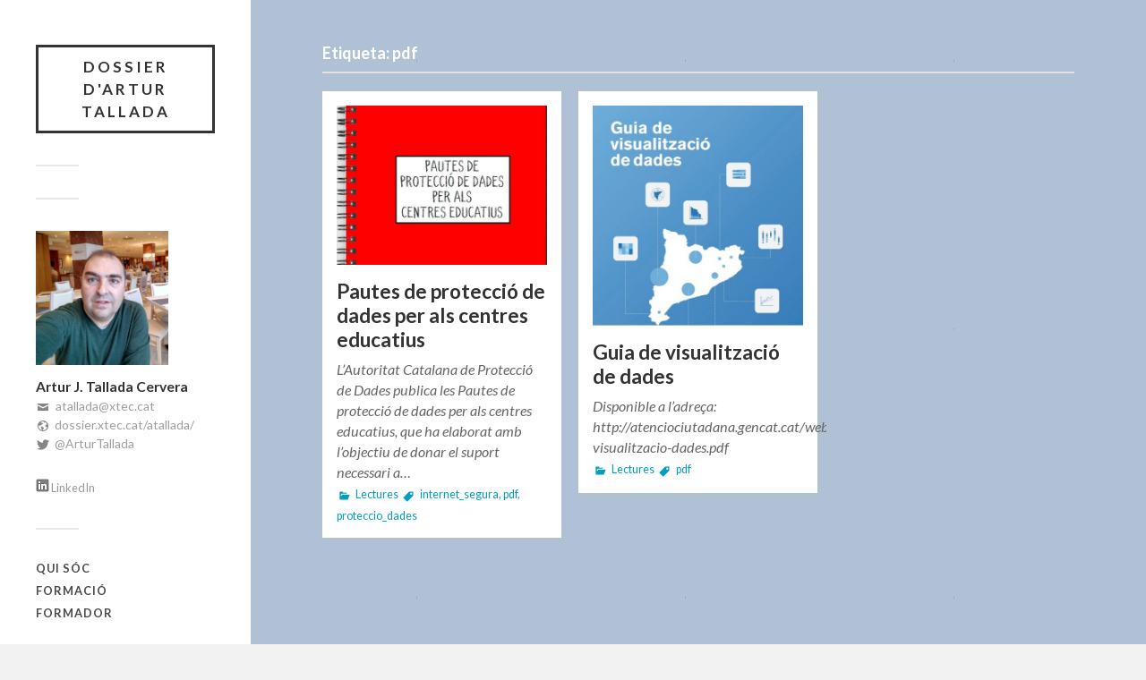

--- FILE ---
content_type: text/html; charset=UTF-8
request_url: https://dossier.xtec.cat/atallada/tag/pdf/
body_size: 8689
content:
<!DOCTYPE html>

<html class="no-js" lang="ca" xmlns:og="http://ogp.me/ns#" xmlns:fb="http://www.facebook.com/2008/fbml">

	<head profile="http://gmpg.org/xfn/11">
		
		<meta http-equiv="Content-Type" content="text/html; charset=UTF-8" />
		<meta name="viewport" content="width=device-width, initial-scale=1.0, maximum-scale=1.0, user-scalable=no" >
				
				 
		<title>pdf &#8211; Dossier d&#039;Artur Tallada</title>
<script>document.documentElement.className = document.documentElement.className.replace("no-js","js");</script>
<link rel='dns-prefetch' href='//s.w.org' />
<link rel="alternate" type="application/rss+xml" title="Dossier d&#039;Artur Tallada &raquo; canal d&#039;informació" href="https://dossier.xtec.cat/atallada/feed/" />
<link rel="alternate" type="application/rss+xml" title="Dossier d&#039;Artur Tallada &raquo; Canal dels comentaris" href="https://dossier.xtec.cat/atallada/comments/feed/" />
<link rel="alternate" type="application/rss+xml" title="Dossier d&#039;Artur Tallada &raquo; pdf Canal de les etiquetes" href="https://dossier.xtec.cat/atallada/tag/pdf/feed/" />
		<script type="text/javascript">
			window._wpemojiSettings = {"baseUrl":"https:\/\/s.w.org\/images\/core\/emoji\/2.2.1\/72x72\/","ext":".png","svgUrl":"https:\/\/s.w.org\/images\/core\/emoji\/2.2.1\/svg\/","svgExt":".svg","source":{"concatemoji":"https:\/\/dossier.xtec.cat\/atallada\/wp-includes\/js\/wp-emoji-release.min.js?ver=4.7.5"}};
			!function(a,b,c){function d(a){var b,c,d,e,f=String.fromCharCode;if(!k||!k.fillText)return!1;switch(k.clearRect(0,0,j.width,j.height),k.textBaseline="top",k.font="600 32px Arial",a){case"flag":return k.fillText(f(55356,56826,55356,56819),0,0),!(j.toDataURL().length<3e3)&&(k.clearRect(0,0,j.width,j.height),k.fillText(f(55356,57331,65039,8205,55356,57096),0,0),b=j.toDataURL(),k.clearRect(0,0,j.width,j.height),k.fillText(f(55356,57331,55356,57096),0,0),c=j.toDataURL(),b!==c);case"emoji4":return k.fillText(f(55357,56425,55356,57341,8205,55357,56507),0,0),d=j.toDataURL(),k.clearRect(0,0,j.width,j.height),k.fillText(f(55357,56425,55356,57341,55357,56507),0,0),e=j.toDataURL(),d!==e}return!1}function e(a){var c=b.createElement("script");c.src=a,c.defer=c.type="text/javascript",b.getElementsByTagName("head")[0].appendChild(c)}var f,g,h,i,j=b.createElement("canvas"),k=j.getContext&&j.getContext("2d");for(i=Array("flag","emoji4"),c.supports={everything:!0,everythingExceptFlag:!0},h=0;h<i.length;h++)c.supports[i[h]]=d(i[h]),c.supports.everything=c.supports.everything&&c.supports[i[h]],"flag"!==i[h]&&(c.supports.everythingExceptFlag=c.supports.everythingExceptFlag&&c.supports[i[h]]);c.supports.everythingExceptFlag=c.supports.everythingExceptFlag&&!c.supports.flag,c.DOMReady=!1,c.readyCallback=function(){c.DOMReady=!0},c.supports.everything||(g=function(){c.readyCallback()},b.addEventListener?(b.addEventListener("DOMContentLoaded",g,!1),a.addEventListener("load",g,!1)):(a.attachEvent("onload",g),b.attachEvent("onreadystatechange",function(){"complete"===b.readyState&&c.readyCallback()})),f=c.source||{},f.concatemoji?e(f.concatemoji):f.wpemoji&&f.twemoji&&(e(f.twemoji),e(f.wpemoji)))}(window,document,window._wpemojiSettings);
		</script>
		<style type="text/css">
img.wp-smiley,
img.emoji {
	display: inline !important;
	border: none !important;
	box-shadow: none !important;
	height: 1em !important;
	width: 1em !important;
	margin: 0 .07em !important;
	vertical-align: -0.1em !important;
	background: none !important;
	padding: 0 !important;
}
</style>
<link rel='stylesheet' id='common-functions-css'  href='https://dossier.xtec.cat/atallada/wp-content/mu-plugins/common/styles/common-functions.css?ver=4.7.5' type='text/css' media='all' />
<link rel='stylesheet' id='A2A_SHARE_SAVE-css'  href='https://dossier.xtec.cat/atallada/wp-content/plugins/add-to-any/addtoany.min.css?ver=1.13' type='text/css' media='all' />
<link rel='stylesheet' id='fukasawa_googleFonts-css'  href='//fonts.googleapis.com/css?family=Lato%3A400%2C400italic%2C700%2C700italic&#038;ver=4.7.5' type='text/css' media='all' />
<link rel='stylesheet' id='fukasawa_genericons-css'  href='https://dossier.xtec.cat/atallada/wp-content/themes/fukasawa/genericons/genericons.css?ver=4.7.5' type='text/css' media='all' />
<link rel='stylesheet' id='fukasawa_style-css'  href='https://dossier.xtec.cat/atallada/wp-content/themes/fukasawa/style.css?ver=4.7.5' type='text/css' media='all' />
<script type='text/javascript' src='https://dossier.xtec.cat/atallada/wp-includes/js/jquery/jquery.js?ver=1.12.4'></script>
<script type='text/javascript' src='https://dossier.xtec.cat/atallada/wp-includes/js/jquery/jquery-migrate.min.js?ver=1.4.1'></script>
<script type='text/javascript' src='https://dossier.xtec.cat/atallada/wp-content/plugins/add-to-any/addtoany.min.js?ver=1.0'></script>
<link rel='https://api.w.org/' href='https://dossier.xtec.cat/atallada/wp-json/' />
<link rel="EditURI" type="application/rsd+xml" title="RSD" href="https://dossier.xtec.cat/atallada/xmlrpc.php?rsd" />
<link rel="wlwmanifest" type="application/wlwmanifest+xml" href="https://dossier.xtec.cat/atallada/wp-includes/wlwmanifest.xml" /> 
<meta name="generator" content="WordPress 4.7.5" />
<meta name="DC.Title" content="Dossier d&#039;Artur Tallada"/>
<meta name="DC.Creator" content="atallada"/>
<meta name="DC.Subject" scheme="eo" content="Dossier i Entorn Personal d&#039;Aprenentatge"/>
<meta name="DC.Language" content="ca"/>

<script type="text/javascript">
var a2a_config=a2a_config||{};a2a_config.callbacks=a2a_config.callbacks||[];a2a_config.templates=a2a_config.templates||{};a2a_localize = {
	Share: "Comparteix",
	Save: "Desa",
	Subscribe: "Subscriure's",
	Email: "Correu electrònic",
	Bookmark: "Preferit",
	ShowAll: "Mostra tots",
	ShowLess: "Mostra menys",
	FindServices: "Cerca servei(s)",
	FindAnyServiceToAddTo: "Troba instantàniament qualsevol servei per a afegir a",
	PoweredBy: "Potenciat per",
	ShareViaEmail: "Comparteix per correu electrònic",
	SubscribeViaEmail: "Subscriu-me per correu electrònic",
	BookmarkInYourBrowser: "Afegiu l'adreça d'interès al vostre navegador",
	BookmarkInstructions: "Premeu Ctrl+D o \u2318+D per afegir als preferits aquesta pàgina",
	AddToYourFavorites: "Afegiu als vostres favorits",
	SendFromWebOrProgram: "Envia des de qualsevol adreça o programa de correu electrònic",
	EmailProgram: "Programa de correu electrònic",
	More: "Més&#8230;"
};

</script>
<script type="text/javascript" src="https://static.addtoany.com/menu/page.js" async="async"></script>
      
	      <!-- Customizer CSS --> 
	      
	      <style type="text/css">
	           	           	           	           	           	           /* XTEC ************ ELIMINAT - Hidden widgets fukasawa theme */
	           /* 2017.03.16 @xaviernietosanchez */
	           /*
	           	           	           */
	           /* ************ FI */
	           	           	           	           	           	           	           	           	           	           	           	           	           	           	           	           	           	           	           	           	           	           	           	           	           
	           	           	           	           
	           	           	           	           /*//XTEC ************ AFEGIT - Added tags and categories information
//2016.02.04  @sarjona*/
	           	           	           	           /*//************ FI*/
	      </style> 
	      
	      <!--/Customizer CSS-->
	      
      <style type="text/css" id="custom-background-css">
body.custom-background { background-image: url("https://dossier.xtec.cat/atallada/wp-content/uploads/sites/443/2018/12/lavanda.jpg"); background-position: left top; background-size: auto; background-repeat: repeat; background-attachment: scroll; }
</style>
	
	</head>
	
	<body class="archive tag tag-pdf tag-29 custom-background wp-is-not-mobile">
	
		<div class="mobile-navigation">
	
			<ul class="mobile-menu">
						
				<li id="menu-item-520" class="menu-item menu-item-type-post_type menu-item-object-page menu-item-520"><a href="https://dossier.xtec.cat/atallada/qui-soc/">Qui sóc</a></li>
<li id="menu-item-527" class="menu-item menu-item-type-post_type menu-item-object-page menu-item-527"><a href="https://dossier.xtec.cat/atallada/formacio/">Formació</a></li>
<li id="menu-item-604" class="menu-item menu-item-type-post_type menu-item-object-page menu-item-604"><a href="https://dossier.xtec.cat/atallada/formador-2/">Formador</a></li>
				
			 </ul>
		 
		</div> <!-- /mobile-navigation -->
	
		<div class="sidebar">
		
					
				<h1 class="blog-title">
					<a href="https://dossier.xtec.cat/atallada" title="Dossier d&#039;Artur Tallada &mdash; Dossier i Entorn Personal d&#039;Aprenentatge" rel="home">Dossier d&#039;Artur Tallada</a>
				</h1>
				
						
			<a class="nav-toggle hidden" title="Feu clic per veure la barra de navegació" href="#">
			
				<div class="bars">
				
					<div class="bar"></div>
					<div class="bar"></div>
					<div class="bar"></div>
					
					<div class="clear"></div>
				
				</div>
				
				<p>
					<span class="menu">Menú</span>
					<span class="close">Tanca</span>
				</p>
			
			</a>

            <!-- // XTEC ************ ELIMINAT - Removed hardcoded main menu
            // 2017.03.30 @aginard

			<ul class="main-menu">

            // ************ FI -->

				
            <!-- // XTEC ************ ELIMINAT - Removed hardcoded main menu
            // 2017.03.30 @aginard

			 </ul>

            // ************ FI -->

			 <div class="widgets">
			 
			 	
			<div class="widget-global-content">
							<p>
					<div class="widget-content-image">
						<img  class="widget-image" src="http://dossier.xtec.cat/atallada/wp-content/uploads/sites/443/2018/12/ajtc.jpg">
					</div>
				</p>
								<p class="widget-name">
						<strong>Artur J. Tallada Cervera</strong>
					</p>
								<p id="widget_mail_info" class="widget-text-list widget-email-info">
						<span class="genericon genericon-mail iconMail"></span>
						<span class="widget-mail-content email-info" data-small="atallada@xtec.cat" data-large="atallada@xtec.cat">atallada@xtec.cat</span>
					</p>
								<p class="widget-text-list">
						<span class="genericon genericon-website iconUrl"></span>
						<a class="widget-link" target="_blank" href="http://dossier.xtec.cat/atallada/">
							dossier.xtec.cat/atallada/						</a>
					</p>
								<p class="widget-text-list">
						<span class="genericon genericon-twitter iconTwitter"></span>
						<a class="widget-link" target="_blank" href="https://twitter.com/ArturTallada">
							@ArturTallada						</a>
					</p>
			
			</div>

	<div class="widget widget_text"><div class="widget-content">			<div class="textwidget"><img src="http://dossier.xtec.cat/atallada/wp-content/uploads/sites/443/2022/02/linkedin-logo-grey-png50.jpg">
<a href="https://www.linkedin.com/in/arturtallada/" target="_blank">   LinkedIn</a></div>
		</div><div class="clear"></div></div><div class="widget widget_nav_menu"><div class="widget-content"><div class="menu-dossierepa-container"><ul id="menu-dossierepa-1" class="menu"><li class="menu-item menu-item-type-post_type menu-item-object-page menu-item-520"><a href="https://dossier.xtec.cat/atallada/qui-soc/">Qui sóc</a></li>
<li class="menu-item menu-item-type-post_type menu-item-object-page menu-item-527"><a href="https://dossier.xtec.cat/atallada/formacio/">Formació</a></li>
<li class="menu-item menu-item-type-post_type menu-item-object-page menu-item-604"><a href="https://dossier.xtec.cat/atallada/formador-2/">Formador</a></li>
</ul></div></div><div class="clear"></div></div><div class="widget widget_nav_menu"><div class="widget-content"><div class="menu-en-mode-escriptura-container"><ul id="menu-en-mode-escriptura" class="menu"><li id="menu-item-1037" class="menu-item menu-item-type-taxonomy menu-item-object-category menu-item-1037"><a href="https://dossier.xtec.cat/atallada/category/experiencies/">Pensaments i opinions</a></li>
<li id="menu-item-1038" class="menu-item menu-item-type-taxonomy menu-item-object-category menu-item-1038"><a href="https://dossier.xtec.cat/atallada/category/experiencies-formatives/">Experiències formatives</a></li>
<li id="menu-item-1039" class="menu-item menu-item-type-post_type menu-item-object-page menu-item-has-children menu-item-1039"><a href="https://dossier.xtec.cat/atallada/materials-editats-2/">Materials editats</a>
<ul class="sub-menu">
	<li id="menu-item-1040" class="menu-item menu-item-type-post_type menu-item-object-page menu-item-1040"><a href="https://dossier.xtec.cat/atallada/materials-editats/">1. Per a formacions</a></li>
	<li id="menu-item-1041" class="menu-item menu-item-type-post_type menu-item-object-page menu-item-1041"><a href="https://dossier.xtec.cat/atallada/mapes-conceptuals/">2. Mapes conceptuals</a></li>
</ul>
</li>
</ul></div></div><div class="clear"></div></div><div class="widget widget_nav_menu"><div class="widget-content"><div class="menu-espais-dinteraccio-container"><ul id="menu-espais-dinteraccio" class="menu"><li id="menu-item-968" class="menu-item menu-item-type-custom menu-item-object-custom menu-item-has-children menu-item-968"><a href="https://dossier.xtec.cat/atallada/entorn-personal-daprenentatge/">Entorns d&#8217;Aprenentatge</a>
<ul class="sub-menu">
	<li id="menu-item-969" class="menu-item menu-item-type-custom menu-item-object-custom menu-item-969"><a href="https://dossier.xtec.cat/atallada/category/e-p-daprenentatge/fonts/">1. Fonts d&#8217;informació</a></li>
	<li id="menu-item-970" class="menu-item menu-item-type-custom menu-item-object-custom menu-item-970"><a href="https://dossier.xtec.cat/atallada/category/e-p-daprenentatge/aplicacio/">2. Aplicacions</a></li>
	<li id="menu-item-971" class="menu-item menu-item-type-custom menu-item-object-custom menu-item-971"><a href="https://dossier.xtec.cat/atallada/category/e-p-daprenentatge/intercanvi/">3. Intercanvi</a></li>
	<li id="menu-item-972" class="menu-item menu-item-type-custom menu-item-object-custom menu-item-972"><a href="https://dossier.xtec.cat/atallada/category/e-p-daprenentatge/lectures/">4. Lectures</a></li>
</ul>
</li>
</ul></div></div><div class="clear"></div></div><div class="widget widget_nav_menu"><div class="widget-content"><div class="menu-selleccions-tematiques-container"><ul id="menu-selleccions-tematiques" class="menu"><li id="menu-item-967" class="menu-item menu-item-type-custom menu-item-object-custom menu-item-has-children menu-item-967"><a href="https://dossier.xtec.cat/atallada/category/seleccions-tematiques/">Sel·leccions temàtiques</a>
<ul class="sub-menu">
	<li id="menu-item-959" class="menu-item menu-item-type-custom menu-item-object-custom menu-item-959"><a href="https://dossier.xtec.cat/atallada/category/seleccions-tematiques/stem/">1. Ciències</a></li>
	<li id="menu-item-960" class="menu-item menu-item-type-custom menu-item-object-custom menu-item-960"><a href="https://dossier.xtec.cat/atallada/category/seleccions-tematiques/pensament-computacional/">2. Pensament Computacional</a></li>
	<li id="menu-item-961" class="menu-item menu-item-type-custom menu-item-object-custom menu-item-961"><a href="https://dossier.xtec.cat/atallada/category/seleccions-tematiques/robotica-per-a-tots/">3. Robòtica per a tots</a></li>
	<li id="menu-item-962" class="menu-item menu-item-type-custom menu-item-object-custom menu-item-962"><a href="https://dossier.xtec.cat/atallada/category/seleccions-tematiques/transformacio-digital/">4. Transformació Digital i Educativa</a></li>
	<li id="menu-item-963" class="menu-item menu-item-type-custom menu-item-object-custom menu-item-963"><a href="https://dossier.xtec.cat/atallada/category/seleccions-tematiques/iypt19/">5. #IYPT19</a></li>
</ul>
</li>
</ul></div></div><div class="clear"></div></div><div class="widget widget_search"><div class="widget-content"><form method="get" class="search-form" id="search-form" action="https://dossier.xtec.cat/atallada/">
	<input type="search" class="search-field" placeholder="Cerca" name="s" id="s" /> 
	<a id="searchsubmit" class="search-button" onclick="document.getElementById('search-form').submit(); return false;"><div class="genericon genericon-search"></div></a>
</form></div><div class="clear"></div></div><div class="widget widget_tag_cloud"><div class="widget-content"><h3 class="widget-title">Etiquetes</h3><div class="tagcloud"><a href='https://dossier.xtec.cat/atallada/tag/3d/' class='tag-link-40 tag-link-position-1' title='3 temes' style='font-size: 15pt;'>3d</a>
<a href='https://dossier.xtec.cat/atallada/tag/1819ffor/' class='tag-link-22 tag-link-position-2' title='4 temes' style='font-size: 17.333333333333pt;'>1819FFOR</a>
<a href='https://dossier.xtec.cat/atallada/tag/aitp2019/' class='tag-link-49 tag-link-position-3' title='3 temes' style='font-size: 15pt;'>aitp2019</a>
<a href='https://dossier.xtec.cat/atallada/tag/assessorament-collaboratiu/' class='tag-link-68 tag-link-position-4' title='1 tema' style='font-size: 8pt;'>assessorament col·laboratiu</a>
<a href='https://dossier.xtec.cat/atallada/tag/astronomia/' class='tag-link-66 tag-link-position-5' title='1 tema' style='font-size: 8pt;'>astronomia</a>
<a href='https://dossier.xtec.cat/atallada/tag/autonomia/' class='tag-link-47 tag-link-position-6' title='1 tema' style='font-size: 8pt;'>autonomia</a>
<a href='https://dossier.xtec.cat/atallada/tag/calculadores/' class='tag-link-60 tag-link-position-7' title='1 tema' style='font-size: 8pt;'>calculadores</a>
<a href='https://dossier.xtec.cat/atallada/tag/cdd/' class='tag-link-58 tag-link-position-8' title='3 temes' style='font-size: 15pt;'>cdd</a>
<a href='https://dossier.xtec.cat/atallada/tag/chromebooks/' class='tag-link-53 tag-link-position-9' title='3 temes' style='font-size: 15pt;'>Chromebooks</a>
<a href='https://dossier.xtec.cat/atallada/tag/ciencia/' class='tag-link-45 tag-link-position-10' title='4 temes' style='font-size: 17.333333333333pt;'>ciència</a>
<a href='https://dossier.xtec.cat/atallada/tag/ciencies-de-lespai/' class='tag-link-67 tag-link-position-11' title='1 tema' style='font-size: 8pt;'>ciències de l&#039;espai</a>
<a href='https://dossier.xtec.cat/atallada/tag/competencia-digital/' class='tag-link-54 tag-link-position-12' title='4 temes' style='font-size: 17.333333333333pt;'>competència digital</a>
<a href='https://dossier.xtec.cat/atallada/tag/competencies-basiques/' class='tag-link-57 tag-link-position-13' title='1 tema' style='font-size: 8pt;'>competències bàsiques</a>
<a href='https://dossier.xtec.cat/atallada/tag/crp/' class='tag-link-78 tag-link-position-14' title='3 temes' style='font-size: 15pt;'>crp</a>
<a href='https://dossier.xtec.cat/atallada/tag/difusio/' class='tag-link-46 tag-link-position-15' title='2 temes' style='font-size: 12.2pt;'>difusió</a>
<a href='https://dossier.xtec.cat/atallada/tag/drones/' class='tag-link-56 tag-link-position-16' title='1 tema' style='font-size: 8pt;'>drones</a>
<a href='https://dossier.xtec.cat/atallada/tag/dui/' class='tag-link-24 tag-link-position-17' title='2 temes' style='font-size: 12.2pt;'>DUA</a>
<a href='https://dossier.xtec.cat/atallada/tag/escacs/' class='tag-link-61 tag-link-position-18' title='1 tema' style='font-size: 8pt;'>escacs</a>
<a href='https://dossier.xtec.cat/atallada/tag/escola-nova-21/' class='tag-link-44 tag-link-position-19' title='2 temes' style='font-size: 12.2pt;'>escola nova 21</a>
<a href='https://dossier.xtec.cat/atallada/tag/esero/' class='tag-link-65 tag-link-position-20' title='1 tema' style='font-size: 8pt;'>esero</a>
<a href='https://dossier.xtec.cat/atallada/tag/formacio/' class='tag-link-74 tag-link-position-21' title='7 temes' style='font-size: 22pt;'>formació</a>
<a href='https://dossier.xtec.cat/atallada/tag/formador/' class='tag-link-42 tag-link-position-22' title='1 tema' style='font-size: 8pt;'>formador</a>
<a href='https://dossier.xtec.cat/atallada/tag/gamificacio/' class='tag-link-62 tag-link-position-23' title='1 tema' style='font-size: 8pt;'>gamificació</a>
<a href='https://dossier.xtec.cat/atallada/tag/google-apps-for-education/' class='tag-link-52 tag-link-position-24' title='3 temes' style='font-size: 15pt;'>Google Apps for Education</a>
<a href='https://dossier.xtec.cat/atallada/tag/google_suite/' class='tag-link-32 tag-link-position-25' title='1 tema' style='font-size: 8pt;'>google_suite</a>
<a href='https://dossier.xtec.cat/atallada/tag/internet_segura/' class='tag-link-31 tag-link-position-26' title='2 temes' style='font-size: 12.2pt;'>internet_segura</a>
<a href='https://dossier.xtec.cat/atallada/tag/iypt2019/' class='tag-link-48 tag-link-position-27' title='3 temes' style='font-size: 15pt;'>iypt2019</a>
<a href='https://dossier.xtec.cat/atallada/tag/jpre/' class='tag-link-72 tag-link-position-28' title='1 tema' style='font-size: 8pt;'>JPRE</a>
<a href='https://dossier.xtec.cat/atallada/tag/llibres/' class='tag-link-28 tag-link-position-29' title='5 temes' style='font-size: 19.2pt;'>llibres</a>
<a href='https://dossier.xtec.cat/atallada/tag/maker/' class='tag-link-76 tag-link-position-30' title='1 tema' style='font-size: 8pt;'>maker</a>
<a href='https://dossier.xtec.cat/atallada/tag/mapes_conceptuals/' class='tag-link-25 tag-link-position-31' title='1 tema' style='font-size: 8pt;'>mapes_conceptuals</a>
<a href='https://dossier.xtec.cat/atallada/tag/misu/' class='tag-link-80 tag-link-position-32' title='5 temes' style='font-size: 19.2pt;'>misu</a>
<a href='https://dossier.xtec.cat/atallada/tag/pdf/' class='tag-link-29 tag-link-position-33' title='2 temes' style='font-size: 12.2pt;'>pdf</a>
<a href='https://dossier.xtec.cat/atallada/tag/platac/' class='tag-link-26 tag-link-position-34' title='5 temes' style='font-size: 19.2pt;'>PlaTAC</a>
<a href='https://dossier.xtec.cat/atallada/tag/proteccio_dades/' class='tag-link-30 tag-link-position-35' title='1 tema' style='font-size: 8pt;'>proteccio_dades</a>
<a href='https://dossier.xtec.cat/atallada/tag/puzzles/' class='tag-link-75 tag-link-position-36' title='1 tema' style='font-size: 8pt;'>puzzles</a>
<a href='https://dossier.xtec.cat/atallada/tag/raspberry-pi/' class='tag-link-55 tag-link-position-37' title='2 temes' style='font-size: 12.2pt;'>raspberry pi</a>
<a href='https://dossier.xtec.cat/atallada/tag/rgpd/' class='tag-link-63 tag-link-position-38' title='1 tema' style='font-size: 8pt;'>rgpd</a>
<a href='https://dossier.xtec.cat/atallada/tag/robotica/' class='tag-link-36 tag-link-position-39' title='5 temes' style='font-size: 19.2pt;'>robotica</a>
<a href='https://dossier.xtec.cat/atallada/tag/scratch/' class='tag-link-59 tag-link-position-40' title='1 tema' style='font-size: 8pt;'>scratch</a>
<a href='https://dossier.xtec.cat/atallada/tag/sdr/' class='tag-link-71 tag-link-position-41' title='1 tema' style='font-size: 8pt;'>SDR</a>
<a href='https://dossier.xtec.cat/atallada/tag/serveis-educatius/' class='tag-link-79 tag-link-position-42' title='3 temes' style='font-size: 15pt;'>serveis educatius</a>
<a href='https://dossier.xtec.cat/atallada/tag/stem/' class='tag-link-41 tag-link-position-43' title='3 temes' style='font-size: 15pt;'>STEM</a>
<a href='https://dossier.xtec.cat/atallada/tag/tangram/' class='tag-link-39 tag-link-position-44' title='1 tema' style='font-size: 8pt;'>tangram</a>
<a href='https://dossier.xtec.cat/atallada/tag/transformacio-educativa/' class='tag-link-43 tag-link-position-45' title='4 temes' style='font-size: 17.333333333333pt;'>transformació educativa</a></div>
</div><div class="clear"></div></div><div class="widget widget_nav_menu"><div class="widget-content"><h3 class="widget-title">També col·laboro</h3><div class="menu-tambe-collaboro-container"><ul id="menu-tambe-collaboro" class="menu"><li id="menu-item-921" class="menu-item menu-item-type-custom menu-item-object-custom menu-item-921"><a href="http://www.laliraampostina.com/">La Lira Ampostina</a></li>
<li id="menu-item-922" class="menu-item menu-item-type-custom menu-item-object-custom menu-item-922"><a href="http://www.aguaita.cat/noticies/757/lluna-tic">Aguaita.cat &#8211; Llunà-tic</a></li>
<li id="menu-item-920" class="menu-item menu-item-type-custom menu-item-object-custom menu-item-920"><a href="https://escacs.cat/">Federació catalana d&#8217;escacs</a></li>
</ul></div></div><div class="clear"></div></div>			 
			 </div>
			 
			 <div class="credits">
			 
			 	<!-- 
			 	// XTEC ************ AFEGIT - Add link information at bottom "epa" blocs
			 	// 2016.11.16 @xaviernietosanchez
			 	-->
			 				 	<p>
			 		<span class="genericon genericon-info"></span> 
			 		<a href="sobre-aquest-espai">Sobre aquest espai</a>
			 	</p>
			 	<br><br>
			 				 	<!--
				// ************ FI
			 	-->

			 	<p>&copy; 2025 <a href="https://dossier.xtec.cat/atallada/">Dossier d&#039;Artur Tallada</a>.</p>
			 	<p>Gràcies al  <a href="http://www.wordpress.org">WordPress</a>.</p>
			 	<p>Autor <a href="http://www.andersnoren.se">Anders Nor&eacute;n</a>.</p>
			 	
			 </div>
			
			 <div class="clear"></div>
							
		</div> <!-- /sidebar -->
	
		<div class="wrapper" id="wrapper">
<div class="content">

	<div class="page-title">
			
		<div class="section-inner">

			<h4>				Etiqueta: pdf						
			</h4>
					
		</div> <!-- /section-inner -->
<!--//XTEC ************ AFEGIT - Added category and tag description
//2016.02.05  @sarjona-->
										<!--//************ FI-->
		
	</div> <!-- /page-title -->
	
		
					
		<div class="posts" id="posts">
			
									
				<div class="post-container">

	<div id="post-683" class="post-683 post type-post status-publish format-standard has-post-thumbnail hentry category-lectures tag-internet_segura tag-pdf tag-proteccio_dades">
	
				
			<a class="featured-media" title="Pautes de protecció de dades per als centres educatius" href="https://dossier.xtec.cat/atallada/2018/11/27/pautes-de-proteccio-de-dades-per-als-centres-educatius/">	
				
				<img width="508" height="387" src="https://dossier.xtec.cat/atallada/wp-content/uploads/sites/443/2018/11/pautes_proteccio_dades-508x387.jpg" class="attachment-post-thumb size-post-thumb wp-post-image" alt="" srcset="https://dossier.xtec.cat/atallada/wp-content/uploads/sites/443/2018/11/pautes_proteccio_dades-508x387.jpg 508w, https://dossier.xtec.cat/atallada/wp-content/uploads/sites/443/2018/11/pautes_proteccio_dades-300x229.jpg 300w, https://dossier.xtec.cat/atallada/wp-content/uploads/sites/443/2018/11/pautes_proteccio_dades-768x585.jpg 768w, https://dossier.xtec.cat/atallada/wp-content/uploads/sites/443/2018/11/pautes_proteccio_dades-973x742.jpg 973w, https://dossier.xtec.cat/atallada/wp-content/uploads/sites/443/2018/11/pautes_proteccio_dades.jpg 997w" sizes="(max-width: 508px) 100vw, 508px" />				
			</a> <!-- /featured-media -->
				
				
							
			<div class="post-header">
				
			    <h2 class="post-title"><a href="https://dossier.xtec.cat/atallada/2018/11/27/pautes-de-proteccio-de-dades-per-als-centres-educatius/" title="Pautes de protecció de dades per als centres educatius">Pautes de protecció de dades per als centres educatius</a></h2>
			    	    
			</div> <!-- /post-header -->
		
				
		<div class="post-excerpt">
		
			<p>L’Autoritat Catalana de Protecció de Dades publica les Pautes de protecció de dades per als centres educatius, que ha elaborat amb l’objectiu de donar el suport necessari a&#8230;</p>
		
		</div>
		
		<!--//XTEC ************ AFEGIT - Added tags and categories information
//2016.02.04 @sarjona -->
		<span class="entry-categories wp-color-result"><a href="https://dossier.xtec.cat/atallada/category/e-p-daprenentatge/lectures/" title="View all posts in Lectures">Lectures</a></span>		<span class="entry-tags"><a href="https://dossier.xtec.cat/atallada/tag/internet_segura/" rel="tag">internet_segura</a>, <a href="https://dossier.xtec.cat/atallada/tag/pdf/" rel="tag">pdf</a>, <a href="https://dossier.xtec.cat/atallada/tag/proteccio_dades/" rel="tag">proteccio_dades</a></span>	</span>
<!--//************ FI -->
	</div> <!-- /post -->

</div> <!-- /post-container -->				
									
				<div class="post-container">

	<div id="post-680" class="post-680 post type-post status-publish format-standard has-post-thumbnail hentry category-lectures tag-pdf">
	
				
			<a class="featured-media" title="Guia de visualització de dades" href="https://dossier.xtec.cat/atallada/2018/11/27/guia-de-visualitzacio-de-dades/">	
				
				<img width="508" height="533" src="https://dossier.xtec.cat/atallada/wp-content/uploads/sites/443/2018/11/guia_visualització_dades-508x533.jpg" class="attachment-post-thumb size-post-thumb wp-post-image" alt="" srcset="https://dossier.xtec.cat/atallada/wp-content/uploads/sites/443/2018/11/guia_visualització_dades-508x533.jpg 508w, https://dossier.xtec.cat/atallada/wp-content/uploads/sites/443/2018/11/guia_visualització_dades-286x300.jpg 286w, https://dossier.xtec.cat/atallada/wp-content/uploads/sites/443/2018/11/guia_visualització_dades-768x805.jpg 768w, https://dossier.xtec.cat/atallada/wp-content/uploads/sites/443/2018/11/guia_visualització_dades.jpg 784w" sizes="(max-width: 508px) 100vw, 508px" />				
			</a> <!-- /featured-media -->
				
				
							
			<div class="post-header">
				
			    <h2 class="post-title"><a href="https://dossier.xtec.cat/atallada/2018/11/27/guia-de-visualitzacio-de-dades/" title="Guia de visualització de dades">Guia de visualització de dades</a></h2>
			    	    
			</div> <!-- /post-header -->
		
				
		<div class="post-excerpt">
		
			<p>Disponible a l&#8217;adreça:  http://atenciociutadana.gencat.cat/web/.content/manuals/guia-visualitzacio-dades.pdf</p>
		
		</div>
		
		<!--//XTEC ************ AFEGIT - Added tags and categories information
//2016.02.04 @sarjona -->
		<span class="entry-categories wp-color-result"><a href="https://dossier.xtec.cat/atallada/category/e-p-daprenentatge/lectures/" title="View all posts in Lectures">Lectures</a></span>		<span class="entry-tags"><a href="https://dossier.xtec.cat/atallada/tag/pdf/" rel="tag">pdf</a></span>	</span>
<!--//************ FI -->
	</div> <!-- /post -->

</div> <!-- /post-container -->				
										
		</div> <!-- /posts -->
		
						
	
</div> <!-- /content -->

</div> <!-- /wrapper -->

<link rel='stylesheet' id='widget-users-data-css-css'  href='https://dossier.xtec.cat/atallada/wp-content/plugins/xtec-widget-data-users/assets/css/widget-style.css?ver=4.7.5' type='text/css' media='all' />
<script type='text/javascript' src='https://dossier.xtec.cat/atallada/wp-includes/js/imagesloaded.min.js?ver=3.2.0'></script>
<script type='text/javascript' src='https://dossier.xtec.cat/atallada/wp-includes/js/masonry.min.js?ver=3.3.2'></script>
<script type='text/javascript' src='https://dossier.xtec.cat/atallada/wp-content/themes/fukasawa/js/flexslider.min.js?ver=4.7.5'></script>
<script type='text/javascript' src='https://dossier.xtec.cat/atallada/wp-content/themes/fukasawa/js/global.js?ver=4.7.5'></script>
<script type='text/javascript' src='https://dossier.xtec.cat/atallada/wp-includes/js/wp-embed.min.js?ver=4.7.5'></script>
<script type='text/javascript' src='https://dossier.xtec.cat/atallada/wp-content/plugins/xtec-widget-data-users/assets/js/widget-js.js?ver=1.1'></script>

</body>
</html>

--- FILE ---
content_type: text/css
request_url: https://dossier.xtec.cat/atallada/wp-content/plugins/xtec-widget-data-users/assets/css/widget-style.css?ver=4.7.5
body_size: 647
content:
/* Admin */

.custom_media_image, #xtec_image_load{
	max-width: 225px !important;
	max-height: 150px !important;
	margin-bottom: 1em;
}

/* Public */

div.image-content-widget{
	width:130px;
}

div.widget-global-content{
	margin-bottom: 30px;
	margin-top: 1em;
}

div.widget-global-content p{
	margin-bottom: 15px;
	font-size: 13px;
	line-height: 1.4em !important;
}

div.widget-global-content p.widget-text-list{
	margin-bottom: 5px;
	font-size: 14px;
	line-height: 1em !important;
}

div.widget-global-content strong{
	font-size: 1.2em;
}

.widget-content-image{
	max-width: 225px;
	max-height: 150px;
	overflow:  hidden;
}

.widget-image{
	max-width: 225px !important;
	max-height: 150px !important;
}

a.widget-link{
	text-decoration: none !important;
	color: #9e9e9e;
	cursor: pointer;
	margin-left: -3px;
}

.email-info{
	color: #9e9e9e;
}

.widget-icons-list{
	display: inline;
	font-size: 13px;
	vertical-align: middle !important;
	color: #676767;
}

.widget-email-info{
	overflow: hidden;
	min-width: 230px;
}

.widget-email-info:hover{
	overflow: visible;
	min-width: 300px;
}

.widget-image-url{
	max-width: 350px !important;
}

.widget-image-cross{
	position: absolute;
	top: 13%;
	left: 240px;
	vertical-align: top;
	cursor: pointer;
	float: right;
}

.widget-image-cross:hover{
	color: #008EC2;
}

.widget-name{
	margin-bottom: 5px !important;
}

.genericon{
	color: #858585;
}

.iconMail{
	margin-right: 3px;
}

.iconUrl{
	margin-right: 5px;
}

.iconTwitter{
	margin-right: 5px;
}

--- FILE ---
content_type: application/javascript
request_url: https://dossier.xtec.cat/atallada/wp-content/plugins/xtec-widget-data-users/assets/js/widget-js.js?ver=1.1
body_size: 348
content:
jQuery(document).ready( function($) {

    $('.widget-mail-content').on('mouseenter',function(e){
        content = $(e.target).attr('data-large');
        $(e.target).text(content);
    });

    $('.widget-mail-content').on('mouseleave',function(e){
        content = $(e.target).attr('data-small');
        $(e.target).text(content);
    });

});